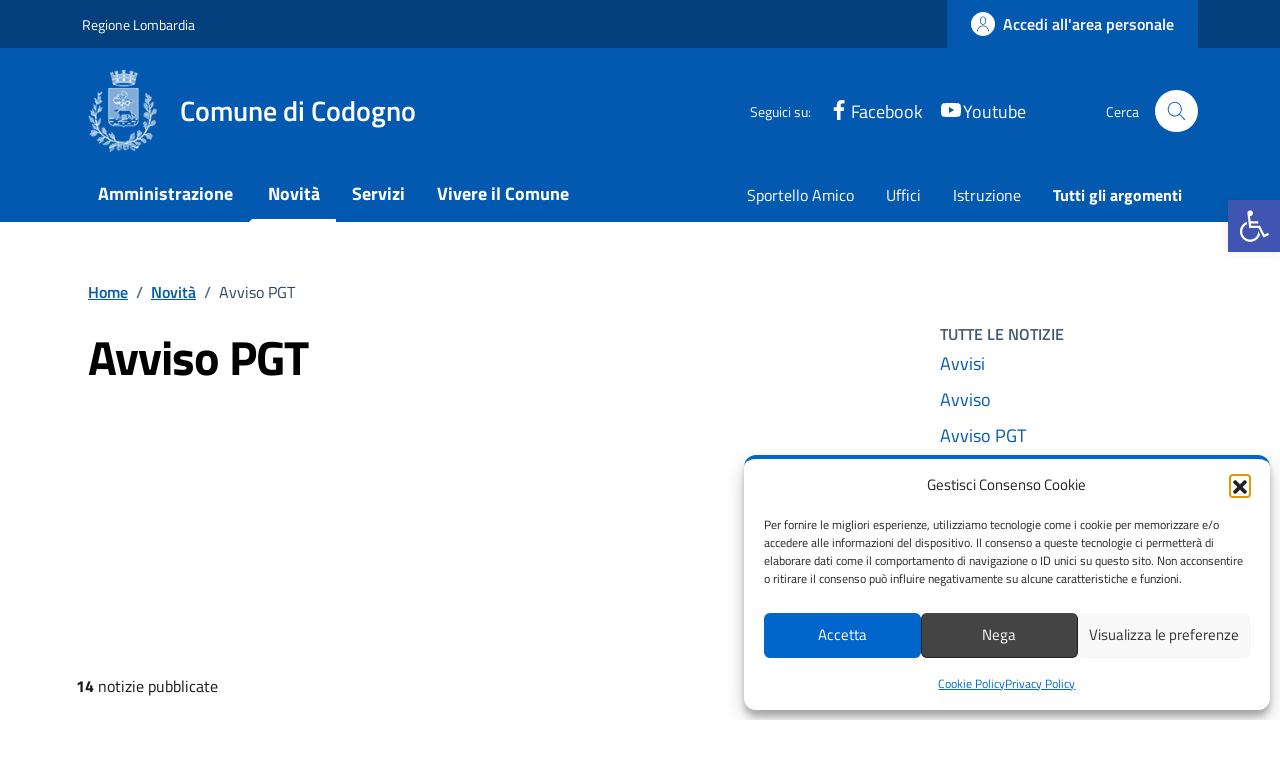

--- FILE ---
content_type: text/javascript; charset=utf-8
request_url: https://comune.codogno.lo.it/wp-content/cache/min/1/wp-content/themes/design-comuni-wordpress-theme-main-child/assets/js/fix-accessibilita.js?ver=1768231489
body_size: 53
content:
let cmplz_close=document.getElementsByClassName("cmplz-close");for(let i=0;i<cmplz_close.length;i++){cmplz_close[i].ariaLabel="Chiudi"}
let pojo_access=document.getElementById("pojo-a11y-skip-content");if(pojo_access){pojo_access.removeAttribute("accesskey")}